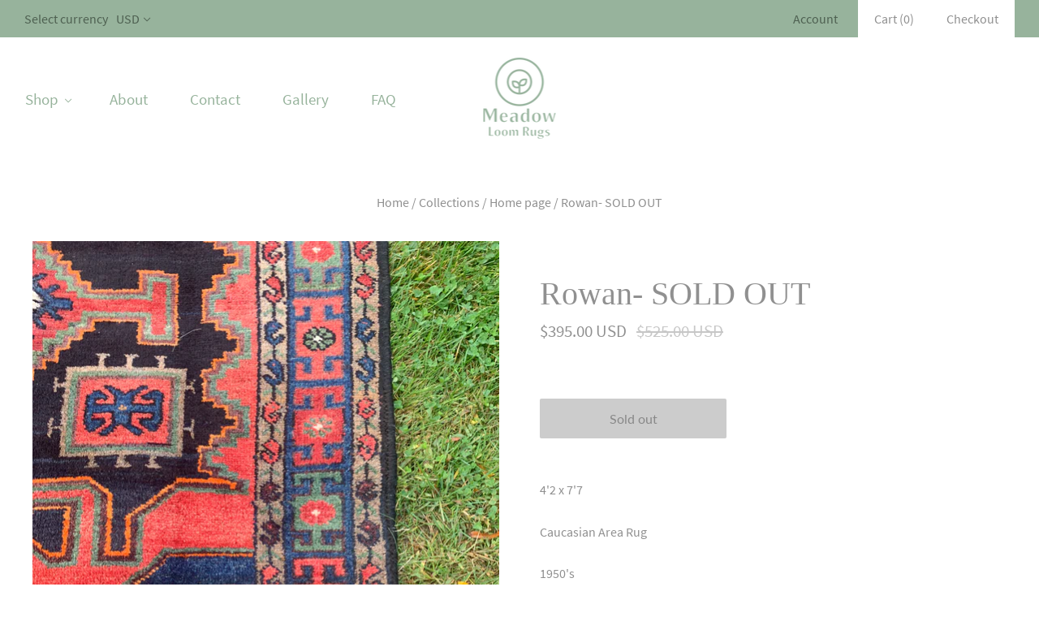

--- FILE ---
content_type: text/html; charset=utf-8
request_url: https://meadowloomrugs.com/collections/frontpage/products/rowan
body_size: 16496
content:
<!doctype html>
<html
  class="
    no-js
    loading
  "
>
<head>
  <meta charset="utf-8">
  <meta http-equiv="X-UA-Compatible" content="IE=edge,chrome=1">

  <title>
    Rowan- SOLD OUT

    

    

    
      &#8211; Meadow Loom Rugs
    
  </title>

  
    <meta name="description" content="4&#39;2 x 7&#39;7 Caucasian Area Rug 1950&#39;s" />
  

  
    <link rel="shortcut icon" href="//meadowloomrugs.com/cdn/shop/files/meadow-loom-rugs-favicon_32x32.png?v=1614716177" type="image/png" />
  

  
    <link rel="canonical" href="https://meadowloomrugs.com/products/rowan" />
  
  <meta name="viewport" content="width=device-width,initial-scale=1" />

  <script>window.performance && window.performance.mark && window.performance.mark('shopify.content_for_header.start');</script><meta id="shopify-digital-wallet" name="shopify-digital-wallet" content="/26130481226/digital_wallets/dialog">
<meta name="shopify-checkout-api-token" content="4600c7daecd80e600e6f11814a4852a5">
<link rel="alternate" type="application/json+oembed" href="https://meadowloomrugs.com/products/rowan.oembed">
<script async="async" src="/checkouts/internal/preloads.js?locale=en-US"></script>
<link rel="preconnect" href="https://shop.app" crossorigin="anonymous">
<script async="async" src="https://shop.app/checkouts/internal/preloads.js?locale=en-US&shop_id=26130481226" crossorigin="anonymous"></script>
<script id="shopify-features" type="application/json">{"accessToken":"4600c7daecd80e600e6f11814a4852a5","betas":["rich-media-storefront-analytics"],"domain":"meadowloomrugs.com","predictiveSearch":true,"shopId":26130481226,"locale":"en"}</script>
<script>var Shopify = Shopify || {};
Shopify.shop = "meadow-loom-rugs.myshopify.com";
Shopify.locale = "en";
Shopify.currency = {"active":"USD","rate":"1.0"};
Shopify.country = "US";
Shopify.theme = {"name":"SF : Grid ~ 2019.09.16 (WIP)","id":76996182090,"schema_name":"Grid","schema_version":"4.5.1","theme_store_id":718,"role":"main"};
Shopify.theme.handle = "null";
Shopify.theme.style = {"id":null,"handle":null};
Shopify.cdnHost = "meadowloomrugs.com/cdn";
Shopify.routes = Shopify.routes || {};
Shopify.routes.root = "/";</script>
<script type="module">!function(o){(o.Shopify=o.Shopify||{}).modules=!0}(window);</script>
<script>!function(o){function n(){var o=[];function n(){o.push(Array.prototype.slice.apply(arguments))}return n.q=o,n}var t=o.Shopify=o.Shopify||{};t.loadFeatures=n(),t.autoloadFeatures=n()}(window);</script>
<script>
  window.ShopifyPay = window.ShopifyPay || {};
  window.ShopifyPay.apiHost = "shop.app\/pay";
  window.ShopifyPay.redirectState = null;
</script>
<script id="shop-js-analytics" type="application/json">{"pageType":"product"}</script>
<script defer="defer" async type="module" src="//meadowloomrugs.com/cdn/shopifycloud/shop-js/modules/v2/client.init-shop-cart-sync_BdyHc3Nr.en.esm.js"></script>
<script defer="defer" async type="module" src="//meadowloomrugs.com/cdn/shopifycloud/shop-js/modules/v2/chunk.common_Daul8nwZ.esm.js"></script>
<script type="module">
  await import("//meadowloomrugs.com/cdn/shopifycloud/shop-js/modules/v2/client.init-shop-cart-sync_BdyHc3Nr.en.esm.js");
await import("//meadowloomrugs.com/cdn/shopifycloud/shop-js/modules/v2/chunk.common_Daul8nwZ.esm.js");

  window.Shopify.SignInWithShop?.initShopCartSync?.({"fedCMEnabled":true,"windoidEnabled":true});

</script>
<script>
  window.Shopify = window.Shopify || {};
  if (!window.Shopify.featureAssets) window.Shopify.featureAssets = {};
  window.Shopify.featureAssets['shop-js'] = {"shop-cart-sync":["modules/v2/client.shop-cart-sync_QYOiDySF.en.esm.js","modules/v2/chunk.common_Daul8nwZ.esm.js"],"init-fed-cm":["modules/v2/client.init-fed-cm_DchLp9rc.en.esm.js","modules/v2/chunk.common_Daul8nwZ.esm.js"],"shop-button":["modules/v2/client.shop-button_OV7bAJc5.en.esm.js","modules/v2/chunk.common_Daul8nwZ.esm.js"],"init-windoid":["modules/v2/client.init-windoid_DwxFKQ8e.en.esm.js","modules/v2/chunk.common_Daul8nwZ.esm.js"],"shop-cash-offers":["modules/v2/client.shop-cash-offers_DWtL6Bq3.en.esm.js","modules/v2/chunk.common_Daul8nwZ.esm.js","modules/v2/chunk.modal_CQq8HTM6.esm.js"],"shop-toast-manager":["modules/v2/client.shop-toast-manager_CX9r1SjA.en.esm.js","modules/v2/chunk.common_Daul8nwZ.esm.js"],"init-shop-email-lookup-coordinator":["modules/v2/client.init-shop-email-lookup-coordinator_UhKnw74l.en.esm.js","modules/v2/chunk.common_Daul8nwZ.esm.js"],"pay-button":["modules/v2/client.pay-button_DzxNnLDY.en.esm.js","modules/v2/chunk.common_Daul8nwZ.esm.js"],"avatar":["modules/v2/client.avatar_BTnouDA3.en.esm.js"],"init-shop-cart-sync":["modules/v2/client.init-shop-cart-sync_BdyHc3Nr.en.esm.js","modules/v2/chunk.common_Daul8nwZ.esm.js"],"shop-login-button":["modules/v2/client.shop-login-button_D8B466_1.en.esm.js","modules/v2/chunk.common_Daul8nwZ.esm.js","modules/v2/chunk.modal_CQq8HTM6.esm.js"],"init-customer-accounts-sign-up":["modules/v2/client.init-customer-accounts-sign-up_C8fpPm4i.en.esm.js","modules/v2/client.shop-login-button_D8B466_1.en.esm.js","modules/v2/chunk.common_Daul8nwZ.esm.js","modules/v2/chunk.modal_CQq8HTM6.esm.js"],"init-shop-for-new-customer-accounts":["modules/v2/client.init-shop-for-new-customer-accounts_CVTO0Ztu.en.esm.js","modules/v2/client.shop-login-button_D8B466_1.en.esm.js","modules/v2/chunk.common_Daul8nwZ.esm.js","modules/v2/chunk.modal_CQq8HTM6.esm.js"],"init-customer-accounts":["modules/v2/client.init-customer-accounts_dRgKMfrE.en.esm.js","modules/v2/client.shop-login-button_D8B466_1.en.esm.js","modules/v2/chunk.common_Daul8nwZ.esm.js","modules/v2/chunk.modal_CQq8HTM6.esm.js"],"shop-follow-button":["modules/v2/client.shop-follow-button_CkZpjEct.en.esm.js","modules/v2/chunk.common_Daul8nwZ.esm.js","modules/v2/chunk.modal_CQq8HTM6.esm.js"],"lead-capture":["modules/v2/client.lead-capture_BntHBhfp.en.esm.js","modules/v2/chunk.common_Daul8nwZ.esm.js","modules/v2/chunk.modal_CQq8HTM6.esm.js"],"checkout-modal":["modules/v2/client.checkout-modal_CfxcYbTm.en.esm.js","modules/v2/chunk.common_Daul8nwZ.esm.js","modules/v2/chunk.modal_CQq8HTM6.esm.js"],"shop-login":["modules/v2/client.shop-login_Da4GZ2H6.en.esm.js","modules/v2/chunk.common_Daul8nwZ.esm.js","modules/v2/chunk.modal_CQq8HTM6.esm.js"],"payment-terms":["modules/v2/client.payment-terms_MV4M3zvL.en.esm.js","modules/v2/chunk.common_Daul8nwZ.esm.js","modules/v2/chunk.modal_CQq8HTM6.esm.js"]};
</script>
<script id="__st">var __st={"a":26130481226,"offset":-18000,"reqid":"ca833d3f-fa13-4fc4-a1b3-18323d2f75f5-1768987136","pageurl":"meadowloomrugs.com\/collections\/frontpage\/products\/rowan","u":"6edffd025d7f","p":"product","rtyp":"product","rid":4158670045258};</script>
<script>window.ShopifyPaypalV4VisibilityTracking = true;</script>
<script id="captcha-bootstrap">!function(){'use strict';const t='contact',e='account',n='new_comment',o=[[t,t],['blogs',n],['comments',n],[t,'customer']],c=[[e,'customer_login'],[e,'guest_login'],[e,'recover_customer_password'],[e,'create_customer']],r=t=>t.map((([t,e])=>`form[action*='/${t}']:not([data-nocaptcha='true']) input[name='form_type'][value='${e}']`)).join(','),a=t=>()=>t?[...document.querySelectorAll(t)].map((t=>t.form)):[];function s(){const t=[...o],e=r(t);return a(e)}const i='password',u='form_key',d=['recaptcha-v3-token','g-recaptcha-response','h-captcha-response',i],f=()=>{try{return window.sessionStorage}catch{return}},m='__shopify_v',_=t=>t.elements[u];function p(t,e,n=!1){try{const o=window.sessionStorage,c=JSON.parse(o.getItem(e)),{data:r}=function(t){const{data:e,action:n}=t;return t[m]||n?{data:e,action:n}:{data:t,action:n}}(c);for(const[e,n]of Object.entries(r))t.elements[e]&&(t.elements[e].value=n);n&&o.removeItem(e)}catch(o){console.error('form repopulation failed',{error:o})}}const l='form_type',E='cptcha';function T(t){t.dataset[E]=!0}const w=window,h=w.document,L='Shopify',v='ce_forms',y='captcha';let A=!1;((t,e)=>{const n=(g='f06e6c50-85a8-45c8-87d0-21a2b65856fe',I='https://cdn.shopify.com/shopifycloud/storefront-forms-hcaptcha/ce_storefront_forms_captcha_hcaptcha.v1.5.2.iife.js',D={infoText:'Protected by hCaptcha',privacyText:'Privacy',termsText:'Terms'},(t,e,n)=>{const o=w[L][v],c=o.bindForm;if(c)return c(t,g,e,D).then(n);var r;o.q.push([[t,g,e,D],n]),r=I,A||(h.body.append(Object.assign(h.createElement('script'),{id:'captcha-provider',async:!0,src:r})),A=!0)});var g,I,D;w[L]=w[L]||{},w[L][v]=w[L][v]||{},w[L][v].q=[],w[L][y]=w[L][y]||{},w[L][y].protect=function(t,e){n(t,void 0,e),T(t)},Object.freeze(w[L][y]),function(t,e,n,w,h,L){const[v,y,A,g]=function(t,e,n){const i=e?o:[],u=t?c:[],d=[...i,...u],f=r(d),m=r(i),_=r(d.filter((([t,e])=>n.includes(e))));return[a(f),a(m),a(_),s()]}(w,h,L),I=t=>{const e=t.target;return e instanceof HTMLFormElement?e:e&&e.form},D=t=>v().includes(t);t.addEventListener('submit',(t=>{const e=I(t);if(!e)return;const n=D(e)&&!e.dataset.hcaptchaBound&&!e.dataset.recaptchaBound,o=_(e),c=g().includes(e)&&(!o||!o.value);(n||c)&&t.preventDefault(),c&&!n&&(function(t){try{if(!f())return;!function(t){const e=f();if(!e)return;const n=_(t);if(!n)return;const o=n.value;o&&e.removeItem(o)}(t);const e=Array.from(Array(32),(()=>Math.random().toString(36)[2])).join('');!function(t,e){_(t)||t.append(Object.assign(document.createElement('input'),{type:'hidden',name:u})),t.elements[u].value=e}(t,e),function(t,e){const n=f();if(!n)return;const o=[...t.querySelectorAll(`input[type='${i}']`)].map((({name:t})=>t)),c=[...d,...o],r={};for(const[a,s]of new FormData(t).entries())c.includes(a)||(r[a]=s);n.setItem(e,JSON.stringify({[m]:1,action:t.action,data:r}))}(t,e)}catch(e){console.error('failed to persist form',e)}}(e),e.submit())}));const S=(t,e)=>{t&&!t.dataset[E]&&(n(t,e.some((e=>e===t))),T(t))};for(const o of['focusin','change'])t.addEventListener(o,(t=>{const e=I(t);D(e)&&S(e,y())}));const B=e.get('form_key'),M=e.get(l),P=B&&M;t.addEventListener('DOMContentLoaded',(()=>{const t=y();if(P)for(const e of t)e.elements[l].value===M&&p(e,B);[...new Set([...A(),...v().filter((t=>'true'===t.dataset.shopifyCaptcha))])].forEach((e=>S(e,t)))}))}(h,new URLSearchParams(w.location.search),n,t,e,['guest_login'])})(!0,!0)}();</script>
<script integrity="sha256-4kQ18oKyAcykRKYeNunJcIwy7WH5gtpwJnB7kiuLZ1E=" data-source-attribution="shopify.loadfeatures" defer="defer" src="//meadowloomrugs.com/cdn/shopifycloud/storefront/assets/storefront/load_feature-a0a9edcb.js" crossorigin="anonymous"></script>
<script crossorigin="anonymous" defer="defer" src="//meadowloomrugs.com/cdn/shopifycloud/storefront/assets/shopify_pay/storefront-65b4c6d7.js?v=20250812"></script>
<script data-source-attribution="shopify.dynamic_checkout.dynamic.init">var Shopify=Shopify||{};Shopify.PaymentButton=Shopify.PaymentButton||{isStorefrontPortableWallets:!0,init:function(){window.Shopify.PaymentButton.init=function(){};var t=document.createElement("script");t.src="https://meadowloomrugs.com/cdn/shopifycloud/portable-wallets/latest/portable-wallets.en.js",t.type="module",document.head.appendChild(t)}};
</script>
<script data-source-attribution="shopify.dynamic_checkout.buyer_consent">
  function portableWalletsHideBuyerConsent(e){var t=document.getElementById("shopify-buyer-consent"),n=document.getElementById("shopify-subscription-policy-button");t&&n&&(t.classList.add("hidden"),t.setAttribute("aria-hidden","true"),n.removeEventListener("click",e))}function portableWalletsShowBuyerConsent(e){var t=document.getElementById("shopify-buyer-consent"),n=document.getElementById("shopify-subscription-policy-button");t&&n&&(t.classList.remove("hidden"),t.removeAttribute("aria-hidden"),n.addEventListener("click",e))}window.Shopify?.PaymentButton&&(window.Shopify.PaymentButton.hideBuyerConsent=portableWalletsHideBuyerConsent,window.Shopify.PaymentButton.showBuyerConsent=portableWalletsShowBuyerConsent);
</script>
<script>
  function portableWalletsCleanup(e){e&&e.src&&console.error("Failed to load portable wallets script "+e.src);var t=document.querySelectorAll("shopify-accelerated-checkout .shopify-payment-button__skeleton, shopify-accelerated-checkout-cart .wallet-cart-button__skeleton"),e=document.getElementById("shopify-buyer-consent");for(let e=0;e<t.length;e++)t[e].remove();e&&e.remove()}function portableWalletsNotLoadedAsModule(e){e instanceof ErrorEvent&&"string"==typeof e.message&&e.message.includes("import.meta")&&"string"==typeof e.filename&&e.filename.includes("portable-wallets")&&(window.removeEventListener("error",portableWalletsNotLoadedAsModule),window.Shopify.PaymentButton.failedToLoad=e,"loading"===document.readyState?document.addEventListener("DOMContentLoaded",window.Shopify.PaymentButton.init):window.Shopify.PaymentButton.init())}window.addEventListener("error",portableWalletsNotLoadedAsModule);
</script>

<script type="module" src="https://meadowloomrugs.com/cdn/shopifycloud/portable-wallets/latest/portable-wallets.en.js" onError="portableWalletsCleanup(this)" crossorigin="anonymous"></script>
<script nomodule>
  document.addEventListener("DOMContentLoaded", portableWalletsCleanup);
</script>

<link id="shopify-accelerated-checkout-styles" rel="stylesheet" media="screen" href="https://meadowloomrugs.com/cdn/shopifycloud/portable-wallets/latest/accelerated-checkout-backwards-compat.css" crossorigin="anonymous">
<style id="shopify-accelerated-checkout-cart">
        #shopify-buyer-consent {
  margin-top: 1em;
  display: inline-block;
  width: 100%;
}

#shopify-buyer-consent.hidden {
  display: none;
}

#shopify-subscription-policy-button {
  background: none;
  border: none;
  padding: 0;
  text-decoration: underline;
  font-size: inherit;
  cursor: pointer;
}

#shopify-subscription-policy-button::before {
  box-shadow: none;
}

      </style>

<script>window.performance && window.performance.mark && window.performance.mark('shopify.content_for_header.end');</script>

  
  















<meta property="og:site_name" content="Meadow Loom Rugs">
<meta property="og:url" content="https://meadowloomrugs.com/products/rowan">
<meta property="og:title" content="Rowan- SOLD OUT">
<meta property="og:type" content="website">
<meta property="og:description" content="4&#39;2 x 7&#39;7 Caucasian Area Rug 1950&#39;s">




    
    
    

    
    
    <meta
      property="og:image"
      content="https://meadowloomrugs.com/cdn/shop/products/image_d02dac10-fdb0-4a7f-84f1-d703005839f5_1200x1600.jpg?v=1570124144"
    />
    <meta
      property="og:image:secure_url"
      content="https://meadowloomrugs.com/cdn/shop/products/image_d02dac10-fdb0-4a7f-84f1-d703005839f5_1200x1600.jpg?v=1570124144"
    />
    <meta property="og:image:width" content="1200" />
    <meta property="og:image:height" content="1600" />
    
    
    <meta property="og:image:alt" content="Rowan- SOLD OUT" />
  
















<meta name="twitter:title" content="Rowan- SOLD OUT">
<meta name="twitter:description" content="4&#39;2 x 7&#39;7 Caucasian Area Rug 1950&#39;s">


    
    
    
      
      
      <meta name="twitter:card" content="summary">
    
    
    <meta
      property="twitter:image"
      content="https://meadowloomrugs.com/cdn/shop/products/image_d02dac10-fdb0-4a7f-84f1-d703005839f5_1200x1200_crop_center.jpg?v=1570124144"
    />
    <meta property="twitter:image:width" content="1200" />
    <meta property="twitter:image:height" content="1200" />
    
    
    <meta property="twitter:image:alt" content="Rowan- SOLD OUT" />
  



  <!-- Theme CSS -->
  <link href="//meadowloomrugs.com/cdn/shop/t/8/assets/theme.scss.css?v=26824472518825618691674773643" rel="stylesheet" type="text/css" media="all" />

  

  <!-- Third Party JS Libraries -->
  <script src="//meadowloomrugs.com/cdn/shop/t/8/assets/modernizr-2.8.2.min.js?v=38612161053245547031568626240" type="text/javascript"></script>

  <!-- Theme object -->
  <script>
  var Theme = {};
  Theme.version = "4.5.1";

  Theme.currency = 'USD';
  Theme.defaultCurrency = 'USD';
  Theme.moneyFormat = "${{amount}}";
  Theme.moneyFormatCurrency = "${{amount}} USD";

  Theme.pleaseSelectText = "Please Select";

  Theme.addToCartSuccess = "**product** has been successfully added to your **cart_link**. Feel free to **continue_link** or **checkout_link**.";

  

  Theme.shippingCalculator = true;
  Theme.shippingButton = "Calculate shipping";
  Theme.shippingDisabled = "Calculating...";

  

  Theme.shippingCalcErrorMessage = "Error: zip / postal code **error_message**";
  Theme.shippingCalcMultiRates = "There are **number_of_rates** shipping rates available for **address**, starting at **rate**.";
  Theme.shippingCalcOneRate = "There is one shipping rate available for **address**.";
  Theme.shippingCalcNoRates = "We do not ship to this destination.";
  Theme.shippingCalcRateValues = "**rate_title** at **rate**";

  
    Theme.enable_currency_converter = true;
    Theme.currency_display_format = 'money_with_currency_format';
    /*
      Override the default Theme.moneyFormat for recalculating
      prices on the product and cart templates.
    */
    Theme.moneyFormat = "${{amount}} USD";
  
</script>


  <script>
    window.products = {};
  </script>

<link href="https://monorail-edge.shopifysvc.com" rel="dns-prefetch">
<script>(function(){if ("sendBeacon" in navigator && "performance" in window) {try {var session_token_from_headers = performance.getEntriesByType('navigation')[0].serverTiming.find(x => x.name == '_s').description;} catch {var session_token_from_headers = undefined;}var session_cookie_matches = document.cookie.match(/_shopify_s=([^;]*)/);var session_token_from_cookie = session_cookie_matches && session_cookie_matches.length === 2 ? session_cookie_matches[1] : "";var session_token = session_token_from_headers || session_token_from_cookie || "";function handle_abandonment_event(e) {var entries = performance.getEntries().filter(function(entry) {return /monorail-edge.shopifysvc.com/.test(entry.name);});if (!window.abandonment_tracked && entries.length === 0) {window.abandonment_tracked = true;var currentMs = Date.now();var navigation_start = performance.timing.navigationStart;var payload = {shop_id: 26130481226,url: window.location.href,navigation_start,duration: currentMs - navigation_start,session_token,page_type: "product"};window.navigator.sendBeacon("https://monorail-edge.shopifysvc.com/v1/produce", JSON.stringify({schema_id: "online_store_buyer_site_abandonment/1.1",payload: payload,metadata: {event_created_at_ms: currentMs,event_sent_at_ms: currentMs}}));}}window.addEventListener('pagehide', handle_abandonment_event);}}());</script>
<script id="web-pixels-manager-setup">(function e(e,d,r,n,o){if(void 0===o&&(o={}),!Boolean(null===(a=null===(i=window.Shopify)||void 0===i?void 0:i.analytics)||void 0===a?void 0:a.replayQueue)){var i,a;window.Shopify=window.Shopify||{};var t=window.Shopify;t.analytics=t.analytics||{};var s=t.analytics;s.replayQueue=[],s.publish=function(e,d,r){return s.replayQueue.push([e,d,r]),!0};try{self.performance.mark("wpm:start")}catch(e){}var l=function(){var e={modern:/Edge?\/(1{2}[4-9]|1[2-9]\d|[2-9]\d{2}|\d{4,})\.\d+(\.\d+|)|Firefox\/(1{2}[4-9]|1[2-9]\d|[2-9]\d{2}|\d{4,})\.\d+(\.\d+|)|Chrom(ium|e)\/(9{2}|\d{3,})\.\d+(\.\d+|)|(Maci|X1{2}).+ Version\/(15\.\d+|(1[6-9]|[2-9]\d|\d{3,})\.\d+)([,.]\d+|)( \(\w+\)|)( Mobile\/\w+|) Safari\/|Chrome.+OPR\/(9{2}|\d{3,})\.\d+\.\d+|(CPU[ +]OS|iPhone[ +]OS|CPU[ +]iPhone|CPU IPhone OS|CPU iPad OS)[ +]+(15[._]\d+|(1[6-9]|[2-9]\d|\d{3,})[._]\d+)([._]\d+|)|Android:?[ /-](13[3-9]|1[4-9]\d|[2-9]\d{2}|\d{4,})(\.\d+|)(\.\d+|)|Android.+Firefox\/(13[5-9]|1[4-9]\d|[2-9]\d{2}|\d{4,})\.\d+(\.\d+|)|Android.+Chrom(ium|e)\/(13[3-9]|1[4-9]\d|[2-9]\d{2}|\d{4,})\.\d+(\.\d+|)|SamsungBrowser\/([2-9]\d|\d{3,})\.\d+/,legacy:/Edge?\/(1[6-9]|[2-9]\d|\d{3,})\.\d+(\.\d+|)|Firefox\/(5[4-9]|[6-9]\d|\d{3,})\.\d+(\.\d+|)|Chrom(ium|e)\/(5[1-9]|[6-9]\d|\d{3,})\.\d+(\.\d+|)([\d.]+$|.*Safari\/(?![\d.]+ Edge\/[\d.]+$))|(Maci|X1{2}).+ Version\/(10\.\d+|(1[1-9]|[2-9]\d|\d{3,})\.\d+)([,.]\d+|)( \(\w+\)|)( Mobile\/\w+|) Safari\/|Chrome.+OPR\/(3[89]|[4-9]\d|\d{3,})\.\d+\.\d+|(CPU[ +]OS|iPhone[ +]OS|CPU[ +]iPhone|CPU IPhone OS|CPU iPad OS)[ +]+(10[._]\d+|(1[1-9]|[2-9]\d|\d{3,})[._]\d+)([._]\d+|)|Android:?[ /-](13[3-9]|1[4-9]\d|[2-9]\d{2}|\d{4,})(\.\d+|)(\.\d+|)|Mobile Safari.+OPR\/([89]\d|\d{3,})\.\d+\.\d+|Android.+Firefox\/(13[5-9]|1[4-9]\d|[2-9]\d{2}|\d{4,})\.\d+(\.\d+|)|Android.+Chrom(ium|e)\/(13[3-9]|1[4-9]\d|[2-9]\d{2}|\d{4,})\.\d+(\.\d+|)|Android.+(UC? ?Browser|UCWEB|U3)[ /]?(15\.([5-9]|\d{2,})|(1[6-9]|[2-9]\d|\d{3,})\.\d+)\.\d+|SamsungBrowser\/(5\.\d+|([6-9]|\d{2,})\.\d+)|Android.+MQ{2}Browser\/(14(\.(9|\d{2,})|)|(1[5-9]|[2-9]\d|\d{3,})(\.\d+|))(\.\d+|)|K[Aa][Ii]OS\/(3\.\d+|([4-9]|\d{2,})\.\d+)(\.\d+|)/},d=e.modern,r=e.legacy,n=navigator.userAgent;return n.match(d)?"modern":n.match(r)?"legacy":"unknown"}(),u="modern"===l?"modern":"legacy",c=(null!=n?n:{modern:"",legacy:""})[u],f=function(e){return[e.baseUrl,"/wpm","/b",e.hashVersion,"modern"===e.buildTarget?"m":"l",".js"].join("")}({baseUrl:d,hashVersion:r,buildTarget:u}),m=function(e){var d=e.version,r=e.bundleTarget,n=e.surface,o=e.pageUrl,i=e.monorailEndpoint;return{emit:function(e){var a=e.status,t=e.errorMsg,s=(new Date).getTime(),l=JSON.stringify({metadata:{event_sent_at_ms:s},events:[{schema_id:"web_pixels_manager_load/3.1",payload:{version:d,bundle_target:r,page_url:o,status:a,surface:n,error_msg:t},metadata:{event_created_at_ms:s}}]});if(!i)return console&&console.warn&&console.warn("[Web Pixels Manager] No Monorail endpoint provided, skipping logging."),!1;try{return self.navigator.sendBeacon.bind(self.navigator)(i,l)}catch(e){}var u=new XMLHttpRequest;try{return u.open("POST",i,!0),u.setRequestHeader("Content-Type","text/plain"),u.send(l),!0}catch(e){return console&&console.warn&&console.warn("[Web Pixels Manager] Got an unhandled error while logging to Monorail."),!1}}}}({version:r,bundleTarget:l,surface:e.surface,pageUrl:self.location.href,monorailEndpoint:e.monorailEndpoint});try{o.browserTarget=l,function(e){var d=e.src,r=e.async,n=void 0===r||r,o=e.onload,i=e.onerror,a=e.sri,t=e.scriptDataAttributes,s=void 0===t?{}:t,l=document.createElement("script"),u=document.querySelector("head"),c=document.querySelector("body");if(l.async=n,l.src=d,a&&(l.integrity=a,l.crossOrigin="anonymous"),s)for(var f in s)if(Object.prototype.hasOwnProperty.call(s,f))try{l.dataset[f]=s[f]}catch(e){}if(o&&l.addEventListener("load",o),i&&l.addEventListener("error",i),u)u.appendChild(l);else{if(!c)throw new Error("Did not find a head or body element to append the script");c.appendChild(l)}}({src:f,async:!0,onload:function(){if(!function(){var e,d;return Boolean(null===(d=null===(e=window.Shopify)||void 0===e?void 0:e.analytics)||void 0===d?void 0:d.initialized)}()){var d=window.webPixelsManager.init(e)||void 0;if(d){var r=window.Shopify.analytics;r.replayQueue.forEach((function(e){var r=e[0],n=e[1],o=e[2];d.publishCustomEvent(r,n,o)})),r.replayQueue=[],r.publish=d.publishCustomEvent,r.visitor=d.visitor,r.initialized=!0}}},onerror:function(){return m.emit({status:"failed",errorMsg:"".concat(f," has failed to load")})},sri:function(e){var d=/^sha384-[A-Za-z0-9+/=]+$/;return"string"==typeof e&&d.test(e)}(c)?c:"",scriptDataAttributes:o}),m.emit({status:"loading"})}catch(e){m.emit({status:"failed",errorMsg:(null==e?void 0:e.message)||"Unknown error"})}}})({shopId: 26130481226,storefrontBaseUrl: "https://meadowloomrugs.com",extensionsBaseUrl: "https://extensions.shopifycdn.com/cdn/shopifycloud/web-pixels-manager",monorailEndpoint: "https://monorail-edge.shopifysvc.com/unstable/produce_batch",surface: "storefront-renderer",enabledBetaFlags: ["2dca8a86"],webPixelsConfigList: [{"id":"49348680","configuration":"{\"pixel_id\":\"394163657948959\",\"pixel_type\":\"facebook_pixel\",\"metaapp_system_user_token\":\"-\"}","eventPayloadVersion":"v1","runtimeContext":"OPEN","scriptVersion":"ca16bc87fe92b6042fbaa3acc2fbdaa6","type":"APP","apiClientId":2329312,"privacyPurposes":["ANALYTICS","MARKETING","SALE_OF_DATA"],"dataSharingAdjustments":{"protectedCustomerApprovalScopes":["read_customer_address","read_customer_email","read_customer_name","read_customer_personal_data","read_customer_phone"]}},{"id":"shopify-app-pixel","configuration":"{}","eventPayloadVersion":"v1","runtimeContext":"STRICT","scriptVersion":"0450","apiClientId":"shopify-pixel","type":"APP","privacyPurposes":["ANALYTICS","MARKETING"]},{"id":"shopify-custom-pixel","eventPayloadVersion":"v1","runtimeContext":"LAX","scriptVersion":"0450","apiClientId":"shopify-pixel","type":"CUSTOM","privacyPurposes":["ANALYTICS","MARKETING"]}],isMerchantRequest: false,initData: {"shop":{"name":"Meadow Loom Rugs","paymentSettings":{"currencyCode":"USD"},"myshopifyDomain":"meadow-loom-rugs.myshopify.com","countryCode":"US","storefrontUrl":"https:\/\/meadowloomrugs.com"},"customer":null,"cart":null,"checkout":null,"productVariants":[{"price":{"amount":395.0,"currencyCode":"USD"},"product":{"title":"Rowan- SOLD OUT","vendor":"Meadow Loom Rugs","id":"4158670045258","untranslatedTitle":"Rowan- SOLD OUT","url":"\/products\/rowan","type":""},"id":"30355471138890","image":{"src":"\/\/meadowloomrugs.com\/cdn\/shop\/products\/image_d02dac10-fdb0-4a7f-84f1-d703005839f5.jpg?v=1570124144"},"sku":"3806","title":"Default Title","untranslatedTitle":"Default Title"}],"purchasingCompany":null},},"https://meadowloomrugs.com/cdn","fcfee988w5aeb613cpc8e4bc33m6693e112",{"modern":"","legacy":""},{"shopId":"26130481226","storefrontBaseUrl":"https:\/\/meadowloomrugs.com","extensionBaseUrl":"https:\/\/extensions.shopifycdn.com\/cdn\/shopifycloud\/web-pixels-manager","surface":"storefront-renderer","enabledBetaFlags":"[\"2dca8a86\"]","isMerchantRequest":"false","hashVersion":"fcfee988w5aeb613cpc8e4bc33m6693e112","publish":"custom","events":"[[\"page_viewed\",{}],[\"product_viewed\",{\"productVariant\":{\"price\":{\"amount\":395.0,\"currencyCode\":\"USD\"},\"product\":{\"title\":\"Rowan- SOLD OUT\",\"vendor\":\"Meadow Loom Rugs\",\"id\":\"4158670045258\",\"untranslatedTitle\":\"Rowan- SOLD OUT\",\"url\":\"\/products\/rowan\",\"type\":\"\"},\"id\":\"30355471138890\",\"image\":{\"src\":\"\/\/meadowloomrugs.com\/cdn\/shop\/products\/image_d02dac10-fdb0-4a7f-84f1-d703005839f5.jpg?v=1570124144\"},\"sku\":\"3806\",\"title\":\"Default Title\",\"untranslatedTitle\":\"Default Title\"}}]]"});</script><script>
  window.ShopifyAnalytics = window.ShopifyAnalytics || {};
  window.ShopifyAnalytics.meta = window.ShopifyAnalytics.meta || {};
  window.ShopifyAnalytics.meta.currency = 'USD';
  var meta = {"product":{"id":4158670045258,"gid":"gid:\/\/shopify\/Product\/4158670045258","vendor":"Meadow Loom Rugs","type":"","handle":"rowan","variants":[{"id":30355471138890,"price":39500,"name":"Rowan- SOLD OUT","public_title":null,"sku":"3806"}],"remote":false},"page":{"pageType":"product","resourceType":"product","resourceId":4158670045258,"requestId":"ca833d3f-fa13-4fc4-a1b3-18323d2f75f5-1768987136"}};
  for (var attr in meta) {
    window.ShopifyAnalytics.meta[attr] = meta[attr];
  }
</script>
<script class="analytics">
  (function () {
    var customDocumentWrite = function(content) {
      var jquery = null;

      if (window.jQuery) {
        jquery = window.jQuery;
      } else if (window.Checkout && window.Checkout.$) {
        jquery = window.Checkout.$;
      }

      if (jquery) {
        jquery('body').append(content);
      }
    };

    var hasLoggedConversion = function(token) {
      if (token) {
        return document.cookie.indexOf('loggedConversion=' + token) !== -1;
      }
      return false;
    }

    var setCookieIfConversion = function(token) {
      if (token) {
        var twoMonthsFromNow = new Date(Date.now());
        twoMonthsFromNow.setMonth(twoMonthsFromNow.getMonth() + 2);

        document.cookie = 'loggedConversion=' + token + '; expires=' + twoMonthsFromNow;
      }
    }

    var trekkie = window.ShopifyAnalytics.lib = window.trekkie = window.trekkie || [];
    if (trekkie.integrations) {
      return;
    }
    trekkie.methods = [
      'identify',
      'page',
      'ready',
      'track',
      'trackForm',
      'trackLink'
    ];
    trekkie.factory = function(method) {
      return function() {
        var args = Array.prototype.slice.call(arguments);
        args.unshift(method);
        trekkie.push(args);
        return trekkie;
      };
    };
    for (var i = 0; i < trekkie.methods.length; i++) {
      var key = trekkie.methods[i];
      trekkie[key] = trekkie.factory(key);
    }
    trekkie.load = function(config) {
      trekkie.config = config || {};
      trekkie.config.initialDocumentCookie = document.cookie;
      var first = document.getElementsByTagName('script')[0];
      var script = document.createElement('script');
      script.type = 'text/javascript';
      script.onerror = function(e) {
        var scriptFallback = document.createElement('script');
        scriptFallback.type = 'text/javascript';
        scriptFallback.onerror = function(error) {
                var Monorail = {
      produce: function produce(monorailDomain, schemaId, payload) {
        var currentMs = new Date().getTime();
        var event = {
          schema_id: schemaId,
          payload: payload,
          metadata: {
            event_created_at_ms: currentMs,
            event_sent_at_ms: currentMs
          }
        };
        return Monorail.sendRequest("https://" + monorailDomain + "/v1/produce", JSON.stringify(event));
      },
      sendRequest: function sendRequest(endpointUrl, payload) {
        // Try the sendBeacon API
        if (window && window.navigator && typeof window.navigator.sendBeacon === 'function' && typeof window.Blob === 'function' && !Monorail.isIos12()) {
          var blobData = new window.Blob([payload], {
            type: 'text/plain'
          });

          if (window.navigator.sendBeacon(endpointUrl, blobData)) {
            return true;
          } // sendBeacon was not successful

        } // XHR beacon

        var xhr = new XMLHttpRequest();

        try {
          xhr.open('POST', endpointUrl);
          xhr.setRequestHeader('Content-Type', 'text/plain');
          xhr.send(payload);
        } catch (e) {
          console.log(e);
        }

        return false;
      },
      isIos12: function isIos12() {
        return window.navigator.userAgent.lastIndexOf('iPhone; CPU iPhone OS 12_') !== -1 || window.navigator.userAgent.lastIndexOf('iPad; CPU OS 12_') !== -1;
      }
    };
    Monorail.produce('monorail-edge.shopifysvc.com',
      'trekkie_storefront_load_errors/1.1',
      {shop_id: 26130481226,
      theme_id: 76996182090,
      app_name: "storefront",
      context_url: window.location.href,
      source_url: "//meadowloomrugs.com/cdn/s/trekkie.storefront.cd680fe47e6c39ca5d5df5f0a32d569bc48c0f27.min.js"});

        };
        scriptFallback.async = true;
        scriptFallback.src = '//meadowloomrugs.com/cdn/s/trekkie.storefront.cd680fe47e6c39ca5d5df5f0a32d569bc48c0f27.min.js';
        first.parentNode.insertBefore(scriptFallback, first);
      };
      script.async = true;
      script.src = '//meadowloomrugs.com/cdn/s/trekkie.storefront.cd680fe47e6c39ca5d5df5f0a32d569bc48c0f27.min.js';
      first.parentNode.insertBefore(script, first);
    };
    trekkie.load(
      {"Trekkie":{"appName":"storefront","development":false,"defaultAttributes":{"shopId":26130481226,"isMerchantRequest":null,"themeId":76996182090,"themeCityHash":"8622553995531771990","contentLanguage":"en","currency":"USD","eventMetadataId":"fe85d66f-99ce-41cb-9bd8-c9ba3a6f1a15"},"isServerSideCookieWritingEnabled":true,"monorailRegion":"shop_domain","enabledBetaFlags":["65f19447"]},"Session Attribution":{},"S2S":{"facebookCapiEnabled":true,"source":"trekkie-storefront-renderer","apiClientId":580111}}
    );

    var loaded = false;
    trekkie.ready(function() {
      if (loaded) return;
      loaded = true;

      window.ShopifyAnalytics.lib = window.trekkie;

      var originalDocumentWrite = document.write;
      document.write = customDocumentWrite;
      try { window.ShopifyAnalytics.merchantGoogleAnalytics.call(this); } catch(error) {};
      document.write = originalDocumentWrite;

      window.ShopifyAnalytics.lib.page(null,{"pageType":"product","resourceType":"product","resourceId":4158670045258,"requestId":"ca833d3f-fa13-4fc4-a1b3-18323d2f75f5-1768987136","shopifyEmitted":true});

      var match = window.location.pathname.match(/checkouts\/(.+)\/(thank_you|post_purchase)/)
      var token = match? match[1]: undefined;
      if (!hasLoggedConversion(token)) {
        setCookieIfConversion(token);
        window.ShopifyAnalytics.lib.track("Viewed Product",{"currency":"USD","variantId":30355471138890,"productId":4158670045258,"productGid":"gid:\/\/shopify\/Product\/4158670045258","name":"Rowan- SOLD OUT","price":"395.00","sku":"3806","brand":"Meadow Loom Rugs","variant":null,"category":"","nonInteraction":true,"remote":false},undefined,undefined,{"shopifyEmitted":true});
      window.ShopifyAnalytics.lib.track("monorail:\/\/trekkie_storefront_viewed_product\/1.1",{"currency":"USD","variantId":30355471138890,"productId":4158670045258,"productGid":"gid:\/\/shopify\/Product\/4158670045258","name":"Rowan- SOLD OUT","price":"395.00","sku":"3806","brand":"Meadow Loom Rugs","variant":null,"category":"","nonInteraction":true,"remote":false,"referer":"https:\/\/meadowloomrugs.com\/collections\/frontpage\/products\/rowan"});
      }
    });


        var eventsListenerScript = document.createElement('script');
        eventsListenerScript.async = true;
        eventsListenerScript.src = "//meadowloomrugs.com/cdn/shopifycloud/storefront/assets/shop_events_listener-3da45d37.js";
        document.getElementsByTagName('head')[0].appendChild(eventsListenerScript);

})();</script>
<script
  defer
  src="https://meadowloomrugs.com/cdn/shopifycloud/perf-kit/shopify-perf-kit-3.0.4.min.js"
  data-application="storefront-renderer"
  data-shop-id="26130481226"
  data-render-region="gcp-us-central1"
  data-page-type="product"
  data-theme-instance-id="76996182090"
  data-theme-name="Grid"
  data-theme-version="4.5.1"
  data-monorail-region="shop_domain"
  data-resource-timing-sampling-rate="10"
  data-shs="true"
  data-shs-beacon="true"
  data-shs-export-with-fetch="true"
  data-shs-logs-sample-rate="1"
  data-shs-beacon-endpoint="https://meadowloomrugs.com/api/collect"
></script>
</head>

<body
  class="
    template-product
    
  "
>
  










<script
  type="application/json"
  data-product-success-labels
>
  {
    "cartLink": "cart",
    "continueLink": "continue shopping",
    "checkoutLink": "check out",
    "cartHeaderText": "Cart",
    "cartQuantityText": "Qty",
    "cartPlaceholderImg": "\/\/meadowloomrugs.com\/cdn\/shop\/t\/8\/assets\/no-image.svg?v=118457862165745330321568626241"
  }
</script>



<section
  class="quickshop"
  data-quickshop
  data-quickshop-settings-sha256="65a9c0f576ae1e3eab5c444c1b3537ebcf577e280b3341c0705b135c44562851"
>
  <div class="quickshop-content" data-quickshop-content>
    <button class="quickshop-close" data-quickshop-close>
      <img src="//meadowloomrugs.com/cdn/shop/t/8/assets/close-icon.svg?v=10995484173163861811568626238">
    </button>

    <div class="quickshop-product" data-quickshop-product-inject></div>
  </div>

  <span class="spinner quickshop-spinner">
    <span></span>
    <span></span>
    <span></span>
  </span>
</section>


  <div id="shopify-section-pxs-announcement-bar" class="shopify-section"><script
  type="application/json"
  data-section-type="pxs-announcement-bar"
  data-section-id="pxs-announcement-bar"
></script>












  </div>

  <div id="shopify-section-header" class="shopify-section"><script
  type="application/json"
  data-section-type="static-header"
  data-section-id="header"
  data-section-data
>
  {
    "stickyHeader": true,
    "compactCenter": "compact-center"
  }
</script>
<section
  class="header header-layout-compact-center   header-full-width    header-sticky-show-logo  "
  data-sticky-header
  data-header-compact-center
  data-section-id="header"
  data-section-type="header">
  <header
    class="main-header"
    role="banner"
    data-header-main
  >
    <div class="header-tools-wrapper">
      <div class="header-tools">

        <div class="aligned-left">
          <div id="coin-container"></div>
          <div data-header-currency-converter>
            
              <script
  type="application/json"
  data-currency-data
>
  {
    "enable": true,
    "shopCurrency": "USD",
    "defaultCurrency": "USD",
    "displayFormat": "money_with_currency_format",
    "moneyFormat": "${{amount}} USD",
    "moneyFormatNoCurrency": "${{amount}}",
    "moneyFormatCurrency": "${{amount}} USD"
  }
</script>

<div class="currency-wrapper">
  <span class="select-currency">
    Select currency
  </span>
  <span class="select-wrapper currency-switcher">
    <span class="selected-currency">USD</span>
    <select id="currencies" name="currencies" data-currency-converter>
      
      
      <option value="USD" selected="selected">USD</option><option value="CAD">CAD</option>
        

<option value="GBP">GBP</option>
        
<option value="AUD">AUD</option>
        
<option value="JPY">JPY</option>
        
</select>
  </span>
</div>

            
          </div>
        </div>

        <div class="aligned-right">
          
            <div class="customer-links">
              
                <a href="/account/login" id="customer_login_link">Account</a>
              
            </div>
          

          <div class="mini-cart-wrapper">
            <a class="cart-count" href="/cart" data-cart-count>
              <span class="cart-count-text">Cart</span>
              (<span class="cart-count-number">0</span>)
            </a>

            <div class="mini-cart empty">
  <div class="arrow"></div>

  <div class="mini-cart-item-wrapper">
    
    <article class="mini-cart-item cart-subtotal"><span class="subtotal-row">
          <span class="cart-subtotal cart-subtotal-group">Subtotal</span>
          <span class="money cart-subtotal-group price" data-total-price>
  $0.00 USD

</span>
        </span>
    </article>
  </div>

  <div class="mini-cart-footer">
    <a class="button secondary" href="/cart">View cart</a>
    <a class="button mini-cart-checkout-button" href="/checkout">
      
      <span>Check out</span>
    </a>
  </div>

</div>

          </div>
          <a class="checkout-link" href="/checkout">Checkout</a>
        </div>

      </div>
    </div>

    <div class="header-main-content" data-header-content>
      
        <div class="header-content-left">
          <button
            class="navigation-toggle navigation-toggle-open"
            aria-label="Menu"
            data-header-nav-toggle
          >
            <span class="navigation-toggle-icon"><svg
    aria-hidden="true"
    focusable="false"
    role="presentation"
    xmlns="http://www.w3.org/2000/svg"
    width="18"
    height="12"
    viewBox="0 0 18 12"
  >
    <path fill="currentColor" fill-rule="evenodd" d="M0 0h18v2H0zM0 5h18v2H0zM0 10h18v2H0z"/>
  </svg>


</span>
          </button>
        </div>
      

      <div class="header-branding header-branding-desktop" data-header-branding>
        <a class="logo-link" href="/">

  

  <img
    
      src="//meadowloomrugs.com/cdn/shop/files/logo-1_89x100.png?v=1614716183"
    
    alt=""

    
      data-rimg
      srcset="//meadowloomrugs.com/cdn/shop/files/logo-1_89x100.png?v=1614716183 1x, //meadowloomrugs.com/cdn/shop/files/logo-1_178x200.png?v=1614716183 2x, //meadowloomrugs.com/cdn/shop/files/logo-1_267x300.png?v=1614716183 3x, //meadowloomrugs.com/cdn/shop/files/logo-1_356x400.png?v=1614716183 4x"
    

    class="logo-image"
    
    
  >




</a>
        <span
          class="navigation-toggle navigation-toggle-close"
          data-header-nav-toggle
        ><svg
    aria-hidden="true"
    focusable="false"
    role="presentation"
    width="36"
    height="36"
    viewBox="0 0 36 36"
    xmlns="http://www.w3.org/2000/svg"
  >
    <path fill="currentColor" fill-rule="evenodd" d="M20.117 18L35.998 2.117 33.882 0 18 15.882 2.118 0 .002 2.117 15.882 18 0 33.883 2.12 36 18 20.117 33.882 36 36 33.883z" />
  </svg>


</span>
      </div>

      
        <div class="navigation-wrapper" data-navigation-wrapper>
          <nav class="navigation navigation-has-mega-nav" data-navigation-content>
            <ul class="navigation-menu">
              
                













                <li
                  class="has-dropdown"
                  
                >
                  <a
                    id="navigation-shop"
                    class="navigation-menu-link"
                    href="/collections/all-available-product"
                    data-linklist-trigger="shop"
                    aria-haspopup
                  >
                    Shop
                    
                      <span class="navigation-submenu-toggle" tabIndex="0" role="button" aria-controls="navigation-shop" aria-expanded="false" data-subnav-toggle><svg
    aria-hidden="true"
    focusable="false"
    role="presentation"
    xmlns="http://www.w3.org/2000/svg"
    width="20"
    height="20"
    viewBox="0 0 20 20"
  >
    <path fill="currentColor" fill-rule="evenodd" d="M6.667 15.96l.576.603 6.482-6.198-6.482-6.198-.576.602 5.853 5.596z"/>
  </svg>


</span>
                    
                  </a>

                  
                    
                    
                    
<ul class="navigation-submenu navigation-submenu-tier2 " data-linklist="shop">
  
    













    <li class="">
      <a
        id="navigation-area-rugs"
        class="navigation-menu-link"
        href="/collections/area-rugs"
        data-linklist-trigger="area-rugs"
        
      >
        Area Rugs
        
      </a>

      
    </li>
  
    













    <li class="">
      <a
        id="navigation-runners"
        class="navigation-menu-link"
        href="/collections/runners"
        data-linklist-trigger="runners"
        
      >
        Runners
        
      </a>

      
    </li>
  
    













    <li class="">
      <a
        id="navigation-petites"
        class="navigation-menu-link"
        href="/collections/petites"
        data-linklist-trigger="petites"
        
      >
        Petites
        
      </a>

      
    </li>
  
    













    <li class="">
      <a
        id="navigation-shoes"
        class="navigation-menu-link"
        href="/collections/shoes"
        data-linklist-trigger="shoes"
        
      >
        Shoes
        
      </a>

      
    </li>
  
    













    <li class="">
      <a
        id="navigation-towels"
        class="navigation-menu-link"
        href="/collections/towels"
        data-linklist-trigger="towels"
        
      >
        Towels
        
      </a>

      
    </li>
  
    













    <li class="">
      <a
        id="navigation-accessories"
        class="navigation-menu-link"
        href="/collections/wallet-crossbody"
        data-linklist-trigger="accessories"
        
      >
        Accessories
        
      </a>

      
    </li>
  
    













    <li class="">
      <a
        id="navigation-gift-cards"
        class="navigation-menu-link"
        href="/collections/gift-cards/gift-cards"
        data-linklist-trigger="gift-cards"
        
      >
        Gift Cards
        
      </a>

      
    </li>
  
</ul>

                  
                </li>
              
                













                <li
                  class=""
                  
                >
                  <a
                    id="navigation-about"
                    class="navigation-menu-link"
                    href="/pages/about"
                    data-linklist-trigger="about"
                    
                  >
                    About
                    
                  </a>

                  
                </li>
              
                













                <li
                  class=""
                  
                >
                  <a
                    id="navigation-contact"
                    class="navigation-menu-link"
                    href="/pages/contact"
                    data-linklist-trigger="contact"
                    
                  >
                    Contact
                    
                  </a>

                  
                </li>
              
                













                <li
                  class=""
                  
                >
                  <a
                    id="navigation-gallery"
                    class="navigation-menu-link"
                    href="/collections/sold-rugs"
                    data-linklist-trigger="gallery"
                    
                  >
                    Gallery
                    
                  </a>

                  
                </li>
              
                













                <li
                  class=""
                  
                >
                  <a
                    id="navigation-faq"
                    class="navigation-menu-link"
                    href="/pages/faq"
                    data-linklist-trigger="faq"
                    
                  >
                    FAQ
                    
                  </a>

                  
                </li>
              

              
                
                  <li class="mobile-link">
                    <a href="/account/login" id="customer_login_link">Account</a>
                  </li>
                
              
            </ul>
          </nav>
        </div>
      

      <div class="header-content-right" data-header-content-right>
        <form class="header-search-form" action="/search" method="get" data-header-search>
          <input
            class="header-search-input"
            name="q"
            type="text"
            placeholder="Search"
            value=""
          >
          <input
            class="header-search-button"
            type="submit"
            value="&#xe606;"
            aria-label="Search"
            data-header-search-button
          >

          <button
            class="header-search-button-close"
            aria-hidden="true"
            data-header-search-button-close
          ><svg
    aria-hidden="true"
    focusable="false"
    role="presentation"
    width="36"
    height="36"
    viewBox="0 0 36 36"
    xmlns="http://www.w3.org/2000/svg"
  >
    <path fill="currentColor" fill-rule="evenodd" d="M20.117 18L35.998 2.117 33.882 0 18 15.882 2.118 0 .002 2.117 15.882 18 0 33.883 2.12 36 18 20.117 33.882 36 36 33.883z" />
  </svg>


</button>
        </form>

        
          <a class="sticky-header-cart-count" href="/cart" data-cart-count>
            <span class="cart-count-text">Cart</span>
            (<span class="cart-count-number">0</span>)
          </a>
        
      </div>
    </div>
  </header>
</section>

</div>

  <div class="main-content">
    <div id="shopify-section-product" class="shopify-section">
<div class="breadcrumbs">

  <a href="/">Home</a> <span class="divider">/</span>
  
    
      <a href="/collections">Collections</a> <span class="divider">/</span> <a href="/collections/frontpage">Home page</a>
    
      <span class="divider">/</span> <span>Rowan- SOLD OUT</span>
  

</div>












<script
  type="application/json"
  data-section-type="product"
  data-section-id="product"
  data-section-data
>
  {
    "product": {"id":4158670045258,"title":"Rowan- SOLD OUT","handle":"rowan","description":"\u003cp\u003e4'2 x 7'7\u003c\/p\u003e\n\u003cp\u003eCaucasian Area Rug\u003c\/p\u003e\n\u003cp\u003e1950's\u003c\/p\u003e","published_at":"2019-10-03T13:28:39-04:00","created_at":"2019-10-03T13:31:25-04:00","vendor":"Meadow Loom Rugs","type":"","tags":["Area Rugs"],"price":39500,"price_min":39500,"price_max":39500,"available":false,"price_varies":false,"compare_at_price":52500,"compare_at_price_min":52500,"compare_at_price_max":52500,"compare_at_price_varies":false,"variants":[{"id":30355471138890,"title":"Default Title","option1":"Default Title","option2":null,"option3":null,"sku":"3806","requires_shipping":true,"taxable":true,"featured_image":null,"available":false,"name":"Rowan- SOLD OUT","public_title":null,"options":["Default Title"],"price":39500,"weight":0,"compare_at_price":52500,"inventory_management":"shopify","barcode":"","requires_selling_plan":false,"selling_plan_allocations":[]}],"images":["\/\/meadowloomrugs.com\/cdn\/shop\/products\/image_d02dac10-fdb0-4a7f-84f1-d703005839f5.jpg?v=1570124144","\/\/meadowloomrugs.com\/cdn\/shop\/products\/image_312bb856-3023-4887-8eff-a3ea7c83035d.jpg?v=1570124144","\/\/meadowloomrugs.com\/cdn\/shop\/products\/image_51114752-a58c-418c-8e2c-f24fdcb30ec2.jpg?v=1570124144","\/\/meadowloomrugs.com\/cdn\/shop\/products\/image_e191745c-b46d-4030-8a4f-f6cbf62d5691.jpg?v=1570124144","\/\/meadowloomrugs.com\/cdn\/shop\/products\/image_4de16ff4-706d-4013-9b18-1a45092087d8.jpg?v=1570124144","\/\/meadowloomrugs.com\/cdn\/shop\/products\/image_57660f77-7216-438f-abe1-9e85224b83ae.jpg?v=1570124144","\/\/meadowloomrugs.com\/cdn\/shop\/products\/image_94aa1305-2e43-413f-97c9-c8001cabf316.jpg?v=1570124144"],"featured_image":"\/\/meadowloomrugs.com\/cdn\/shop\/products\/image_d02dac10-fdb0-4a7f-84f1-d703005839f5.jpg?v=1570124144","options":["Title"],"media":[{"alt":null,"id":2402667987018,"position":1,"preview_image":{"aspect_ratio":0.75,"height":4032,"width":3024,"src":"\/\/meadowloomrugs.com\/cdn\/shop\/products\/image_d02dac10-fdb0-4a7f-84f1-d703005839f5.jpg?v=1570124144"},"aspect_ratio":0.75,"height":4032,"media_type":"image","src":"\/\/meadowloomrugs.com\/cdn\/shop\/products\/image_d02dac10-fdb0-4a7f-84f1-d703005839f5.jpg?v=1570124144","width":3024},{"alt":null,"id":2402667102282,"position":2,"preview_image":{"aspect_ratio":0.75,"height":4032,"width":3024,"src":"\/\/meadowloomrugs.com\/cdn\/shop\/products\/image_312bb856-3023-4887-8eff-a3ea7c83035d.jpg?v=1570124144"},"aspect_ratio":0.75,"height":4032,"media_type":"image","src":"\/\/meadowloomrugs.com\/cdn\/shop\/products\/image_312bb856-3023-4887-8eff-a3ea7c83035d.jpg?v=1570124144","width":3024},{"alt":null,"id":2402664284234,"position":3,"preview_image":{"aspect_ratio":0.75,"height":4032,"width":3024,"src":"\/\/meadowloomrugs.com\/cdn\/shop\/products\/image_51114752-a58c-418c-8e2c-f24fdcb30ec2.jpg?v=1570124144"},"aspect_ratio":0.75,"height":4032,"media_type":"image","src":"\/\/meadowloomrugs.com\/cdn\/shop\/products\/image_51114752-a58c-418c-8e2c-f24fdcb30ec2.jpg?v=1570124144","width":3024},{"alt":null,"id":2402664775754,"position":4,"preview_image":{"aspect_ratio":0.75,"height":4032,"width":3024,"src":"\/\/meadowloomrugs.com\/cdn\/shop\/products\/image_e191745c-b46d-4030-8a4f-f6cbf62d5691.jpg?v=1570124144"},"aspect_ratio":0.75,"height":4032,"media_type":"image","src":"\/\/meadowloomrugs.com\/cdn\/shop\/products\/image_e191745c-b46d-4030-8a4f-f6cbf62d5691.jpg?v=1570124144","width":3024},{"alt":null,"id":2402665857098,"position":5,"preview_image":{"aspect_ratio":0.75,"height":4032,"width":3024,"src":"\/\/meadowloomrugs.com\/cdn\/shop\/products\/image_4de16ff4-706d-4013-9b18-1a45092087d8.jpg?v=1570124144"},"aspect_ratio":0.75,"height":4032,"media_type":"image","src":"\/\/meadowloomrugs.com\/cdn\/shop\/products\/image_4de16ff4-706d-4013-9b18-1a45092087d8.jpg?v=1570124144","width":3024},{"alt":null,"id":2402666283082,"position":6,"preview_image":{"aspect_ratio":1.333,"height":3024,"width":4032,"src":"\/\/meadowloomrugs.com\/cdn\/shop\/products\/image_57660f77-7216-438f-abe1-9e85224b83ae.jpg?v=1570124144"},"aspect_ratio":1.333,"height":3024,"media_type":"image","src":"\/\/meadowloomrugs.com\/cdn\/shop\/products\/image_57660f77-7216-438f-abe1-9e85224b83ae.jpg?v=1570124144","width":4032},{"alt":null,"id":2402667528266,"position":7,"preview_image":{"aspect_ratio":1.333,"height":3024,"width":4032,"src":"\/\/meadowloomrugs.com\/cdn\/shop\/products\/image_94aa1305-2e43-413f-97c9-c8001cabf316.jpg?v=1570124144"},"aspect_ratio":1.333,"height":3024,"media_type":"image","src":"\/\/meadowloomrugs.com\/cdn\/shop\/products\/image_94aa1305-2e43-413f-97c9-c8001cabf316.jpg?v=1570124144","width":4032}],"requires_selling_plan":false,"selling_plan_groups":[],"content":"\u003cp\u003e4'2 x 7'7\u003c\/p\u003e\n\u003cp\u003eCaucasian Area Rug\u003c\/p\u003e\n\u003cp\u003e1950's\u003c\/p\u003e"},
    "product_settings": {
      "addToCartText": "Add to cart",
      "enableHistory": true,
      "linkedOptions": false,
      "processingText": "Processing...",
      "setQuantityText": "Translation missing: en.products.product.set_quantity",
      "soldOutText": "Sold out",
      "unavailableText": "Unavailable"
    },
    "images_layout": "slideshow",
    "enable_zoom": false,
    "enable_cart_redirection": false,
    "enable_fixed_positioning": true
  }
</script>

<script
  type="application/json"
  data-product-success-labels
>
  {
    "cartLink": "cart",
    "continueLink": "continue shopping",
    "checkoutLink": "check out",
    "cartHeaderText": "Cart",
    "cartQuantityText": "Qty",
    "cartPlaceholderImg": "\/\/meadowloomrugs.com\/cdn\/shop\/t\/8\/assets\/no-image.svg?v=118457862165745330321568626241"
  }
</script>


<section class="product-container">
  <script type="application/json" data-images>
  {
"12865949990986": "    \u003cimg          src=\"\/\/meadowloomrugs.com\/cdn\/shop\/products\/image_d02dac10-fdb0-4a7f-84f1-d703005839f5_1400x1867.jpg?v=1570124144\"        alt=\"Rowan- SOLD OUT\"          data-rimg      srcset=\"\/\/meadowloomrugs.com\/cdn\/shop\/products\/image_d02dac10-fdb0-4a7f-84f1-d703005839f5_1400x1867.jpg?v=1570124144 1x, \/\/meadowloomrugs.com\/cdn\/shop\/products\/image_d02dac10-fdb0-4a7f-84f1-d703005839f5_2800x3734.jpg?v=1570124144 2x, \/\/meadowloomrugs.com\/cdn\/shop\/products\/image_d02dac10-fdb0-4a7f-84f1-d703005839f5_3024x4033.jpg?v=1570124144 2.16x\"                data-product-main-image  \u003e",
"12865949106250": "    \u003cimg          src=\"\/\/meadowloomrugs.com\/cdn\/shop\/products\/image_312bb856-3023-4887-8eff-a3ea7c83035d_1400x1867.jpg?v=1570124144\"        alt=\"Rowan- SOLD OUT\"          data-rimg      srcset=\"\/\/meadowloomrugs.com\/cdn\/shop\/products\/image_312bb856-3023-4887-8eff-a3ea7c83035d_1400x1867.jpg?v=1570124144 1x, \/\/meadowloomrugs.com\/cdn\/shop\/products\/image_312bb856-3023-4887-8eff-a3ea7c83035d_2800x3734.jpg?v=1570124144 2x, \/\/meadowloomrugs.com\/cdn\/shop\/products\/image_312bb856-3023-4887-8eff-a3ea7c83035d_3024x4033.jpg?v=1570124144 2.16x\"                data-product-main-image  \u003e",
"12865946288202": "    \u003cimg          src=\"\/\/meadowloomrugs.com\/cdn\/shop\/products\/image_51114752-a58c-418c-8e2c-f24fdcb30ec2_1400x1867.jpg?v=1570124144\"        alt=\"Rowan- SOLD OUT\"          data-rimg      srcset=\"\/\/meadowloomrugs.com\/cdn\/shop\/products\/image_51114752-a58c-418c-8e2c-f24fdcb30ec2_1400x1867.jpg?v=1570124144 1x, \/\/meadowloomrugs.com\/cdn\/shop\/products\/image_51114752-a58c-418c-8e2c-f24fdcb30ec2_2800x3734.jpg?v=1570124144 2x, \/\/meadowloomrugs.com\/cdn\/shop\/products\/image_51114752-a58c-418c-8e2c-f24fdcb30ec2_3024x4033.jpg?v=1570124144 2.16x\"                data-product-main-image  \u003e",
"12865946779722": "    \u003cimg          src=\"\/\/meadowloomrugs.com\/cdn\/shop\/products\/image_e191745c-b46d-4030-8a4f-f6cbf62d5691_1400x1867.jpg?v=1570124144\"        alt=\"Rowan- SOLD OUT\"          data-rimg      srcset=\"\/\/meadowloomrugs.com\/cdn\/shop\/products\/image_e191745c-b46d-4030-8a4f-f6cbf62d5691_1400x1867.jpg?v=1570124144 1x, \/\/meadowloomrugs.com\/cdn\/shop\/products\/image_e191745c-b46d-4030-8a4f-f6cbf62d5691_2800x3734.jpg?v=1570124144 2x, \/\/meadowloomrugs.com\/cdn\/shop\/products\/image_e191745c-b46d-4030-8a4f-f6cbf62d5691_3024x4033.jpg?v=1570124144 2.16x\"                data-product-main-image  \u003e",
"12865947861066": "    \u003cimg          src=\"\/\/meadowloomrugs.com\/cdn\/shop\/products\/image_4de16ff4-706d-4013-9b18-1a45092087d8_1400x1867.jpg?v=1570124144\"        alt=\"Rowan- SOLD OUT\"          data-rimg      srcset=\"\/\/meadowloomrugs.com\/cdn\/shop\/products\/image_4de16ff4-706d-4013-9b18-1a45092087d8_1400x1867.jpg?v=1570124144 1x, \/\/meadowloomrugs.com\/cdn\/shop\/products\/image_4de16ff4-706d-4013-9b18-1a45092087d8_2800x3734.jpg?v=1570124144 2x, \/\/meadowloomrugs.com\/cdn\/shop\/products\/image_4de16ff4-706d-4013-9b18-1a45092087d8_3024x4033.jpg?v=1570124144 2.16x\"                data-product-main-image  \u003e",
"12865948287050": "    \u003cimg          src=\"\/\/meadowloomrugs.com\/cdn\/shop\/products\/image_57660f77-7216-438f-abe1-9e85224b83ae_1400x1050.jpg?v=1570124144\"        alt=\"Rowan- SOLD OUT\"          data-rimg      srcset=\"\/\/meadowloomrugs.com\/cdn\/shop\/products\/image_57660f77-7216-438f-abe1-9e85224b83ae_1400x1050.jpg?v=1570124144 1x, \/\/meadowloomrugs.com\/cdn\/shop\/products\/image_57660f77-7216-438f-abe1-9e85224b83ae_2800x2100.jpg?v=1570124144 2x, \/\/meadowloomrugs.com\/cdn\/shop\/products\/image_57660f77-7216-438f-abe1-9e85224b83ae_4032x3024.jpg?v=1570124144 2.88x\"                data-product-main-image  \u003e",
"12865949532234": "    \u003cimg          src=\"\/\/meadowloomrugs.com\/cdn\/shop\/products\/image_94aa1305-2e43-413f-97c9-c8001cabf316_1400x1050.jpg?v=1570124144\"        alt=\"Rowan- SOLD OUT\"          data-rimg      srcset=\"\/\/meadowloomrugs.com\/cdn\/shop\/products\/image_94aa1305-2e43-413f-97c9-c8001cabf316_1400x1050.jpg?v=1570124144 1x, \/\/meadowloomrugs.com\/cdn\/shop\/products\/image_94aa1305-2e43-413f-97c9-c8001cabf316_2800x2100.jpg?v=1570124144 2x, \/\/meadowloomrugs.com\/cdn\/shop\/products\/image_94aa1305-2e43-413f-97c9-c8001cabf316_4032x3024.jpg?v=1570124144 2.88x\"                data-product-main-image  \u003e"}
</script>










<div
  class="
    product
    
  "
  itemscope
  itemtype="http://schema.org/Product"
  data-ajax

  

  
    data-linked-options
  

  
    data-images-slideshow
  
>

  <meta itemprop="url" content="https://meadowloomrugs.com/products/rowan">
  <meta itemprop="image" content="//meadowloomrugs.com/cdn/shop/products/image_d02dac10-fdb0-4a7f-84f1-d703005839f5_grande.jpg?v=1570124144">

  <div
    class="
      product-images
      
    "
    
  >
    

    
      <div class="product-main-image">
        
        
        

        
          

          

  
    <noscript data-rimg-noscript>
      <img
        
          src="//meadowloomrugs.com/cdn/shop/products/image_d02dac10-fdb0-4a7f-84f1-d703005839f5_1400x1867.jpg?v=1570124144"
        

        alt="Rowan- SOLD OUT"
        data-rimg="noscript"
        srcset="//meadowloomrugs.com/cdn/shop/products/image_d02dac10-fdb0-4a7f-84f1-d703005839f5_1400x1867.jpg?v=1570124144 1x, //meadowloomrugs.com/cdn/shop/products/image_d02dac10-fdb0-4a7f-84f1-d703005839f5_2800x3734.jpg?v=1570124144 2x, //meadowloomrugs.com/cdn/shop/products/image_d02dac10-fdb0-4a7f-84f1-d703005839f5_3024x4033.jpg?v=1570124144 2.16x"
        
        
        
            data-image-id="12865949990986"
            data-product-main-image
          
      >
    </noscript>
  

  <img
    
      src="//meadowloomrugs.com/cdn/shop/products/image_d02dac10-fdb0-4a7f-84f1-d703005839f5_1400x1867.jpg?v=1570124144"
    
    alt="Rowan- SOLD OUT"

    
      data-rimg="lazy"
      data-rimg-scale="1"
      data-rimg-template="//meadowloomrugs.com/cdn/shop/products/image_d02dac10-fdb0-4a7f-84f1-d703005839f5_{size}.jpg?v=1570124144"
      data-rimg-max="3024x4032"
      data-rimg-crop=""
      
      srcset="data:image/svg+xml;utf8,<svg%20xmlns='http://www.w3.org/2000/svg'%20width='1400'%20height='1867'></svg>"
    

    
    
    
            data-image-id="12865949990986"
            data-product-main-image
          
  >




        

        
      </div>

      
        <div class="product-thumbnails-outer-wrapper">
          
            <span class="product-thumbnails-navigation-previous">&#xe601;</span>
          

          <div class="product-thumbnails-wrapper">
            <div class="product-thumbnails has-side-scroll">
              
                <div class="product-thumbnail ">
                  
                  

  
    <noscript data-rimg-noscript>
      <img
        
          src="//meadowloomrugs.com/cdn/shop/products/image_d02dac10-fdb0-4a7f-84f1-d703005839f5_115x154.jpg?v=1570124144"
        

        alt="Rowan- SOLD OUT"
        data-rimg="noscript"
        srcset="//meadowloomrugs.com/cdn/shop/products/image_d02dac10-fdb0-4a7f-84f1-d703005839f5_115x154.jpg?v=1570124144 1x, //meadowloomrugs.com/cdn/shop/products/image_d02dac10-fdb0-4a7f-84f1-d703005839f5_230x308.jpg?v=1570124144 2x, //meadowloomrugs.com/cdn/shop/products/image_d02dac10-fdb0-4a7f-84f1-d703005839f5_345x462.jpg?v=1570124144 3x, //meadowloomrugs.com/cdn/shop/products/image_d02dac10-fdb0-4a7f-84f1-d703005839f5_460x616.jpg?v=1570124144 4x"
        
        
        
                    data-image-id="12865949990986"
                  
      >
    </noscript>
  

  <img
    
      src="//meadowloomrugs.com/cdn/shop/products/image_d02dac10-fdb0-4a7f-84f1-d703005839f5_115x154.jpg?v=1570124144"
    
    alt="Rowan- SOLD OUT"

    
      data-rimg="lazy"
      data-rimg-scale="1"
      data-rimg-template="//meadowloomrugs.com/cdn/shop/products/image_d02dac10-fdb0-4a7f-84f1-d703005839f5_{size}.jpg?v=1570124144"
      data-rimg-max="3024x4032"
      data-rimg-crop=""
      
      srcset="data:image/svg+xml;utf8,<svg%20xmlns='http://www.w3.org/2000/svg'%20width='115'%20height='154'></svg>"
    

    
    
    
                    data-image-id="12865949990986"
                  
  >




                </div>
              
                <div class="product-thumbnail ">
                  
                  

  
    <noscript data-rimg-noscript>
      <img
        
          src="//meadowloomrugs.com/cdn/shop/products/image_312bb856-3023-4887-8eff-a3ea7c83035d_115x154.jpg?v=1570124144"
        

        alt="Rowan- SOLD OUT"
        data-rimg="noscript"
        srcset="//meadowloomrugs.com/cdn/shop/products/image_312bb856-3023-4887-8eff-a3ea7c83035d_115x154.jpg?v=1570124144 1x, //meadowloomrugs.com/cdn/shop/products/image_312bb856-3023-4887-8eff-a3ea7c83035d_230x308.jpg?v=1570124144 2x, //meadowloomrugs.com/cdn/shop/products/image_312bb856-3023-4887-8eff-a3ea7c83035d_345x462.jpg?v=1570124144 3x, //meadowloomrugs.com/cdn/shop/products/image_312bb856-3023-4887-8eff-a3ea7c83035d_460x616.jpg?v=1570124144 4x"
        
        
        
                    data-image-id="12865949106250"
                  
      >
    </noscript>
  

  <img
    
      src="//meadowloomrugs.com/cdn/shop/products/image_312bb856-3023-4887-8eff-a3ea7c83035d_115x154.jpg?v=1570124144"
    
    alt="Rowan- SOLD OUT"

    
      data-rimg="lazy"
      data-rimg-scale="1"
      data-rimg-template="//meadowloomrugs.com/cdn/shop/products/image_312bb856-3023-4887-8eff-a3ea7c83035d_{size}.jpg?v=1570124144"
      data-rimg-max="3024x4032"
      data-rimg-crop=""
      
      srcset="data:image/svg+xml;utf8,<svg%20xmlns='http://www.w3.org/2000/svg'%20width='115'%20height='154'></svg>"
    

    
    
    
                    data-image-id="12865949106250"
                  
  >




                </div>
              
                <div class="product-thumbnail ">
                  
                  

  
    <noscript data-rimg-noscript>
      <img
        
          src="//meadowloomrugs.com/cdn/shop/products/image_51114752-a58c-418c-8e2c-f24fdcb30ec2_115x154.jpg?v=1570124144"
        

        alt="Rowan- SOLD OUT"
        data-rimg="noscript"
        srcset="//meadowloomrugs.com/cdn/shop/products/image_51114752-a58c-418c-8e2c-f24fdcb30ec2_115x154.jpg?v=1570124144 1x, //meadowloomrugs.com/cdn/shop/products/image_51114752-a58c-418c-8e2c-f24fdcb30ec2_230x308.jpg?v=1570124144 2x, //meadowloomrugs.com/cdn/shop/products/image_51114752-a58c-418c-8e2c-f24fdcb30ec2_345x462.jpg?v=1570124144 3x, //meadowloomrugs.com/cdn/shop/products/image_51114752-a58c-418c-8e2c-f24fdcb30ec2_460x616.jpg?v=1570124144 4x"
        
        
        
                    data-image-id="12865946288202"
                  
      >
    </noscript>
  

  <img
    
      src="//meadowloomrugs.com/cdn/shop/products/image_51114752-a58c-418c-8e2c-f24fdcb30ec2_115x154.jpg?v=1570124144"
    
    alt="Rowan- SOLD OUT"

    
      data-rimg="lazy"
      data-rimg-scale="1"
      data-rimg-template="//meadowloomrugs.com/cdn/shop/products/image_51114752-a58c-418c-8e2c-f24fdcb30ec2_{size}.jpg?v=1570124144"
      data-rimg-max="3024x4032"
      data-rimg-crop=""
      
      srcset="data:image/svg+xml;utf8,<svg%20xmlns='http://www.w3.org/2000/svg'%20width='115'%20height='154'></svg>"
    

    
    
    
                    data-image-id="12865946288202"
                  
  >




                </div>
              
                <div class="product-thumbnail ">
                  
                  

  
    <noscript data-rimg-noscript>
      <img
        
          src="//meadowloomrugs.com/cdn/shop/products/image_e191745c-b46d-4030-8a4f-f6cbf62d5691_115x154.jpg?v=1570124144"
        

        alt="Rowan- SOLD OUT"
        data-rimg="noscript"
        srcset="//meadowloomrugs.com/cdn/shop/products/image_e191745c-b46d-4030-8a4f-f6cbf62d5691_115x154.jpg?v=1570124144 1x, //meadowloomrugs.com/cdn/shop/products/image_e191745c-b46d-4030-8a4f-f6cbf62d5691_230x308.jpg?v=1570124144 2x, //meadowloomrugs.com/cdn/shop/products/image_e191745c-b46d-4030-8a4f-f6cbf62d5691_345x462.jpg?v=1570124144 3x, //meadowloomrugs.com/cdn/shop/products/image_e191745c-b46d-4030-8a4f-f6cbf62d5691_460x616.jpg?v=1570124144 4x"
        
        
        
                    data-image-id="12865946779722"
                  
      >
    </noscript>
  

  <img
    
      src="//meadowloomrugs.com/cdn/shop/products/image_e191745c-b46d-4030-8a4f-f6cbf62d5691_115x154.jpg?v=1570124144"
    
    alt="Rowan- SOLD OUT"

    
      data-rimg="lazy"
      data-rimg-scale="1"
      data-rimg-template="//meadowloomrugs.com/cdn/shop/products/image_e191745c-b46d-4030-8a4f-f6cbf62d5691_{size}.jpg?v=1570124144"
      data-rimg-max="3024x4032"
      data-rimg-crop=""
      
      srcset="data:image/svg+xml;utf8,<svg%20xmlns='http://www.w3.org/2000/svg'%20width='115'%20height='154'></svg>"
    

    
    
    
                    data-image-id="12865946779722"
                  
  >




                </div>
              
                <div class="product-thumbnail ">
                  
                  

  
    <noscript data-rimg-noscript>
      <img
        
          src="//meadowloomrugs.com/cdn/shop/products/image_4de16ff4-706d-4013-9b18-1a45092087d8_115x154.jpg?v=1570124144"
        

        alt="Rowan- SOLD OUT"
        data-rimg="noscript"
        srcset="//meadowloomrugs.com/cdn/shop/products/image_4de16ff4-706d-4013-9b18-1a45092087d8_115x154.jpg?v=1570124144 1x, //meadowloomrugs.com/cdn/shop/products/image_4de16ff4-706d-4013-9b18-1a45092087d8_230x308.jpg?v=1570124144 2x, //meadowloomrugs.com/cdn/shop/products/image_4de16ff4-706d-4013-9b18-1a45092087d8_345x462.jpg?v=1570124144 3x, //meadowloomrugs.com/cdn/shop/products/image_4de16ff4-706d-4013-9b18-1a45092087d8_460x616.jpg?v=1570124144 4x"
        
        
        
                    data-image-id="12865947861066"
                  
      >
    </noscript>
  

  <img
    
      src="//meadowloomrugs.com/cdn/shop/products/image_4de16ff4-706d-4013-9b18-1a45092087d8_115x154.jpg?v=1570124144"
    
    alt="Rowan- SOLD OUT"

    
      data-rimg="lazy"
      data-rimg-scale="1"
      data-rimg-template="//meadowloomrugs.com/cdn/shop/products/image_4de16ff4-706d-4013-9b18-1a45092087d8_{size}.jpg?v=1570124144"
      data-rimg-max="3024x4032"
      data-rimg-crop=""
      
      srcset="data:image/svg+xml;utf8,<svg%20xmlns='http://www.w3.org/2000/svg'%20width='115'%20height='154'></svg>"
    

    
    
    
                    data-image-id="12865947861066"
                  
  >




                </div>
              
                <div class="product-thumbnail ">
                  
                  

  
    <noscript data-rimg-noscript>
      <img
        
          src="//meadowloomrugs.com/cdn/shop/products/image_57660f77-7216-438f-abe1-9e85224b83ae_115x87.jpg?v=1570124144"
        

        alt="Rowan- SOLD OUT"
        data-rimg="noscript"
        srcset="//meadowloomrugs.com/cdn/shop/products/image_57660f77-7216-438f-abe1-9e85224b83ae_115x87.jpg?v=1570124144 1x, //meadowloomrugs.com/cdn/shop/products/image_57660f77-7216-438f-abe1-9e85224b83ae_230x174.jpg?v=1570124144 2x, //meadowloomrugs.com/cdn/shop/products/image_57660f77-7216-438f-abe1-9e85224b83ae_345x261.jpg?v=1570124144 3x, //meadowloomrugs.com/cdn/shop/products/image_57660f77-7216-438f-abe1-9e85224b83ae_460x348.jpg?v=1570124144 4x"
        
        
        
                    data-image-id="12865948287050"
                  
      >
    </noscript>
  

  <img
    
      src="//meadowloomrugs.com/cdn/shop/products/image_57660f77-7216-438f-abe1-9e85224b83ae_115x87.jpg?v=1570124144"
    
    alt="Rowan- SOLD OUT"

    
      data-rimg="lazy"
      data-rimg-scale="1"
      data-rimg-template="//meadowloomrugs.com/cdn/shop/products/image_57660f77-7216-438f-abe1-9e85224b83ae_{size}.jpg?v=1570124144"
      data-rimg-max="4032x3024"
      data-rimg-crop=""
      
      srcset="data:image/svg+xml;utf8,<svg%20xmlns='http://www.w3.org/2000/svg'%20width='115'%20height='87'></svg>"
    

    
    
    
                    data-image-id="12865948287050"
                  
  >




                </div>
              
                <div class="product-thumbnail ">
                  
                  

  
    <noscript data-rimg-noscript>
      <img
        
          src="//meadowloomrugs.com/cdn/shop/products/image_94aa1305-2e43-413f-97c9-c8001cabf316_115x87.jpg?v=1570124144"
        

        alt="Rowan- SOLD OUT"
        data-rimg="noscript"
        srcset="//meadowloomrugs.com/cdn/shop/products/image_94aa1305-2e43-413f-97c9-c8001cabf316_115x87.jpg?v=1570124144 1x, //meadowloomrugs.com/cdn/shop/products/image_94aa1305-2e43-413f-97c9-c8001cabf316_230x174.jpg?v=1570124144 2x, //meadowloomrugs.com/cdn/shop/products/image_94aa1305-2e43-413f-97c9-c8001cabf316_345x261.jpg?v=1570124144 3x, //meadowloomrugs.com/cdn/shop/products/image_94aa1305-2e43-413f-97c9-c8001cabf316_460x348.jpg?v=1570124144 4x"
        
        
        
                    data-image-id="12865949532234"
                  
      >
    </noscript>
  

  <img
    
      src="//meadowloomrugs.com/cdn/shop/products/image_94aa1305-2e43-413f-97c9-c8001cabf316_115x87.jpg?v=1570124144"
    
    alt="Rowan- SOLD OUT"

    
      data-rimg="lazy"
      data-rimg-scale="1"
      data-rimg-template="//meadowloomrugs.com/cdn/shop/products/image_94aa1305-2e43-413f-97c9-c8001cabf316_{size}.jpg?v=1570124144"
      data-rimg-max="4032x3024"
      data-rimg-crop=""
      
      srcset="data:image/svg+xml;utf8,<svg%20xmlns='http://www.w3.org/2000/svg'%20width='115'%20height='87'></svg>"
    

    
    
    
                    data-image-id="12865949532234"
                  
  >




                </div>
              
            </div>
          </div>

          
            <span class="product-thumbnails-navigation-next">&#xe600;</span>
          
        </div>
      
    
  </div>

  <div class="product-details-wrapper">
    <div class="product-details">
      

      <h1 class="product-title" itemprop="name">
        
          
            Rowan- SOLD OUT
          
        
      </h1>

      <p class="product-price" itemprop="offers" itemscope itemtype="http://schema.org/Offer">
        <meta itemprop="priceCurrency" content="USD">
        <meta itemprop="price" content="395.00">

        <span class="product-price-minimum money">
          
            
  $395.00 USD


          
        </span>

        <span
          class="product-price-compare money original visible"
        >
          
  $525.00 USD


        </span>

        
          <link itemprop="availability" href="http://schema.org/OutOfStock">
        
      </p>

      
        <form method="post" action="/cart/add" id="product_form_4158670045258" accept-charset="UTF-8" class="shopify-product-form" enctype="multipart/form-data" data-product-form=""><input type="hidden" name="form_type" value="product" /><input type="hidden" name="utf8" value="✓" />
          
  
    <div class="product-options product-options-default-only">
      <input
        class="product-select"
        name="id"
        value="30355471138890"
        type="hidden"
        data-variant-title="Default Title"
      />

      
      
    </div>
  

  

  

  <div
    class="
      product-add-to-cart
      
        product-smart-payments
      
    "
  >
    
      <input class="add-to-cart disabled" type="submit" value="Sold out" disabled/>
    

    
      
        <div data-shopify="payment-button" class="shopify-payment-button"> <shopify-accelerated-checkout recommended="{&quot;supports_subs&quot;:true,&quot;supports_def_opts&quot;:false,&quot;name&quot;:&quot;shop_pay&quot;,&quot;wallet_params&quot;:{&quot;shopId&quot;:26130481226,&quot;merchantName&quot;:&quot;Meadow Loom Rugs&quot;,&quot;personalized&quot;:true}}" fallback="{&quot;supports_subs&quot;:true,&quot;supports_def_opts&quot;:true,&quot;name&quot;:&quot;buy_it_now&quot;,&quot;wallet_params&quot;:{}}" access-token="4600c7daecd80e600e6f11814a4852a5" buyer-country="US" buyer-locale="en" buyer-currency="USD" variant-params="[{&quot;id&quot;:30355471138890,&quot;requiresShipping&quot;:true}]" shop-id="26130481226" enabled-flags="[&quot;ae0f5bf6&quot;]" disabled > <div class="shopify-payment-button__button" role="button" disabled aria-hidden="true" style="background-color: transparent; border: none"> <div class="shopify-payment-button__skeleton">&nbsp;</div> </div> <div class="shopify-payment-button__more-options shopify-payment-button__skeleton" role="button" disabled aria-hidden="true">&nbsp;</div> </shopify-accelerated-checkout> <small id="shopify-buyer-consent" class="hidden" aria-hidden="true" data-consent-type="subscription"> This item is a recurring or deferred purchase. By continuing, I agree to the <span id="shopify-subscription-policy-button">cancellation policy</span> and authorize you to charge my payment method at the prices, frequency and dates listed on this page until my order is fulfilled or I cancel, if permitted. </small> </div>
      
    
  </div>

  <div class="product-message"></div>

        <input type="hidden" name="product-id" value="4158670045258" /><input type="hidden" name="section-id" value="product" /></form>
      

      
        <div class="product-description rte" itemprop="description">
          <p>4'2 x 7'7</p>
<p>Caucasian Area Rug</p>
<p>1950's</p>
        </div>
      
    </div>
  </div>
</div>


  <div
    class="product-recommendations-wrapper"
    data-product-recommendations
  >
  </div>
</section>

</div><div id="shopify-section-static-product-recommendations" class="shopify-section static-product-recommendations">
  
  
  <script
    type="application/json"
    data-section-type="static-product-recommendations"
    data-section-id="static-product-recommendations"
    data-section-data
  >
    {
      "productId": 4158670045258,
      "position": "below"
    }
  </script>

  


</div>
  </div>

  <div id="shopify-section-footer" class="shopify-section"><footer
  class="
    main-footer
    "
  data-section-id="footer"
  data-section-type="footer">

  
  

  
    <div class="upper-footer upper-footer-item-count-4">

          
            <div class="upper-footer-item footer-linklist">
              
                <h4 class="section-title">Info</h4>
              

              <ul>
                
                  <li><a href="/collections/all-available-product" >Shop</a></li>
                
                  <li><a href="/pages/about" >About</a></li>
                
                  <li><a href="/pages/contact" >Contact</a></li>
                
                  <li><a href="/collections/sold-rugs" >Gallery</a></li>
                
                  <li><a href="/pages/faq" >FAQ</a></li>
                
              </ul>
            </div>
          


          
            <div class="upper-footer-item footer-linklist">
              
                <h4 class="section-title">Account</h4>
              

              <ul>
                
                  <li><a href="/account/login" >Log-in</a></li>
                
                  <li><a href="/account/register" >Register</a></li>
                
              </ul>
            </div>
          


          
            <div class="upper-footer-item footer-linklist">
              
                <h4 class="section-title">Policies</h4>
              

              <ul>
                
                  <li><a href="/policies/refund-policy" >Refund Policy</a></li>
                
                  <li><a href="/policies/shipping-policy" >Shipping Policy</a></li>
                
              </ul>
            </div>
          
<div class="upper-footer-item footer-linklist">
            
              <h4 class="section-title">Follow us out there</h4>
            

            <ul class="social">

<li>
  <a
    class="social-link social-link-facebook"
    title="Facebook"
    href="https://www.facebook.com/meadowloomrug/"
    target="_blank">
    <svg width="24" height="24" viewBox="0 0 24 24" xmlns="http://www.w3.org/2000/svg">
  <path fill="currentColor" fill-rule="evenodd" d="M12.82 24H1.324A1.325 1.325 0 0 1 0 22.675V1.325C0 .593.593 0 1.325 0h21.35C23.407 0 24 .593 24 1.325v21.35c0 .732-.593 1.325-1.325 1.325H16.56v-9.294h3.12l.466-3.622H16.56V8.77c0-1.048.29-1.763 1.795-1.763h1.918v-3.24c-.332-.045-1.47-.143-2.795-.143-2.766 0-4.659 1.688-4.659 4.788v2.67H9.692v3.623h3.127V24z"/>
</svg>

 Facebook
  </a>
</li>



<li>
  <a
    class="social-link social-link-instagram"
    title="Instagram"
    href="https://www.instagram.com/meadowloomrugs/"
    target="_blank">
    <svg width="24" height="24" viewBox="0 0 24 24" xmlns="http://www.w3.org/2000/svg">
  <path fill="currentColor" fill-rule="evenodd" d="M6.89 2.234h10.22c2.578 0 4.668 2.1 4.668 4.692v10.148c0 2.592-2.09 4.692-4.667 4.692H6.889c-2.577 0-4.667-2.1-4.667-4.692V6.926c0-2.592 2.09-4.692 4.667-4.692zM0 17.074C0 20.9 3.085 24 6.89 24h10.22c3.806 0 6.89-3.1 6.89-6.926V6.926C24 3.1 20.915 0 17.11 0H6.89C3.083 0 0 3.1 0 6.926v10.148zm18.35-4.978c0-3.508-2.83-6.351-6.318-6.351-3.49 0-6.318 2.843-6.318 6.35 0 3.508 2.829 6.352 6.318 6.352 3.489 0 6.317-2.844 6.317-6.351zm-10.413 0c0-2.274 1.833-4.117 4.095-4.117 2.261 0 4.095 1.843 4.095 4.117s-1.834 4.117-4.095 4.117c-2.262 0-4.095-1.843-4.095-4.117zm10.476-4.979c.841 0 1.524-.686 1.524-1.532s-.683-1.532-1.524-1.532c-.842 0-1.524.686-1.524 1.532s.682 1.532 1.524 1.532z"/>
</svg>

 Instagram
  </a>
</li>

</ul>

          </div></div>
  

  <div class="sub-footer">
    

    
    <div class="copyright-wrapper">
      
      <p class="copyright" role="contentinfo">
        Copyright &copy; 
      2026
     
        <a href="/" title="">Meadow Loom Rugs</a>
      .
      </p>
      <p class="attribution">
        
        <a href="https://shopafree.me/">Designed by ShopaFree</a>
<!--         <a target="_blank" rel="nofollow" href="https://www.shopify.com?utm_campaign=poweredby&amp;utm_medium=shopify&amp;utm_source=onlinestore">Powered by Shopify</a> -->
      </p>
    </div>
  </div>

</footer>

</div>

  <!-- Scripts -->
  <script src="//meadowloomrugs.com/cdn/shop/t/8/assets/jquery-3.3.1.min.js?v=61395414644828968241568626240" type="text/javascript"></script>
  <script src="//meadowloomrugs.com/cdn/shopifycloud/storefront/assets/themes_support/api.jquery-7ab1a3a4.js" type="text/javascript"></script>

  

  

  
    <script src="//meadowloomrugs.com/cdn/s/javascripts/currencies.js" type="text/javascript"></script>
  

  <script src="//meadowloomrugs.com/cdn/shop/t/8/assets/plugins.js?v=2086942985249744201568626241" type="text/javascript"></script>
  <script src="//meadowloomrugs.com/cdn/shop/t/8/assets/grid.js?v=47481357495282064351568626239" type="text/javascript"></script>

</body>
</html>
